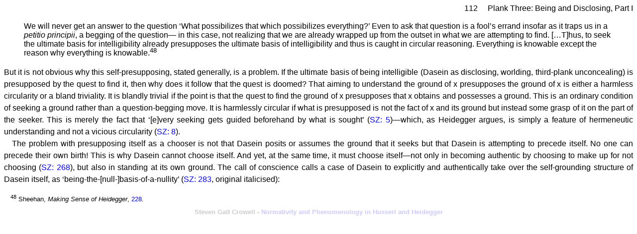

--- FILE ---
content_type: text/html
request_url: https://www.beyng.com/pages/en/Withy-Self-Concealing/Withy-Self-Concealing.112.html
body_size: 1984
content:
<!DOCTYPE html>
<html lang="en">
<head>
    <meta http-equiv="Content-Type" content="text/html; charset=utf-8">
    <meta name="viewport" content="width=device-width, initial-scale=1.0">
    <meta name="description" content="Heidegger on Being Self-Concealing by Katherine Withy page 112">
    <link rel="Stylesheet" href="/Content/pagesen.css" type="text/css" media="screen">
    <title data-pagefind-meta="title">Heidegger on Being Self-Concealing 112</title>
    <meta property="og:url" content="https://www.beyng.com/pages/en/Withy-Self-Concealing/Withy-Self-Concealing.112.html">
    <meta property="og:type" content="book">
    <meta property="og:book:author" content="Katherine Withy">
    <meta property="og:title" content="Heidegger on Being Self-Concealing">
    <meta property="og:description" content="by Katherine Withy">
    <meta data-pagefind-default-meta="image[content]" property="og:image" content="https://www.beyng.com/hb/imgs/0192859846.jpg">
</head>
<body>
    <span style="float:right;">112&nbsp;&nbsp;&nbsp;&nbsp; Plank Three: Being and Disclosing, Part I</span>
    <br />
    <br />
    <blockquote>
        We will never get an answer to the question ‘What possibilizes that
        which possibilizes everything?’ Even to ask that question is a fool’s
        errand insofar as it traps us in a <i>petitio principii</i>, a begging of the question—
        in this case, not realizing that we are already wrapped up from
        the outset in what we are attempting to find. […T]hus, to seek the
        ultimate
        basis for intelligibility already presupposes the ultimate basis
        of intelligibility and thus is caught in circular reasoning. Everything is
        knowable except the reason why everything is knowable.<sup>48</sup>
    </blockquote>
    <br />
    <p style="text-indent:0;">
        But it is not obvious why this self-presupposing,
        stated generally, is
        a problem. If the ultimate basis of being intelligible (Dasein as disclosing,
        worlding, third-plank
        unconcealing) is presupposed by the
        quest to find it, then why does it follow that the quest is doomed?
        That aiming to understand the ground of x presupposes the ground
        of x is either a harmless circularity or a bland triviality. It is blandly
        trivial if the point is that the quest to find the ground of x presupposes
        that x obtains and possesses a ground. This is an ordinary
        condition of seeking a ground rather than a question-begging
        move. It is harmlessly circular if what is presupposed is not the fact
        of x and its ground but instead some grasp of it on the part of the
        seeker. This is merely the fact that ‘[e]very seeking gets guided
        beforehand by what is sought’
        (<a href="/pages/de/SeinUndZeit/SeinUndZeit.005.html">SZ: 5</a>)—which, as Heidegger argues,
        is simply a feature of hermeneutic understanding and not a vicious
        circularity (<a href="/pages/de/SeinUndZeit/SeinUndZeit.008.html">SZ: 8</a>).
    </p>
    <p>
        The problem with presupposing itself as a chooser is not that
        Dasein posits or assumes the ground that it seeks but that Dasein is
        attempting to precede itself. No one can precede their own birth!
        This is why Dasein cannot choose itself. And yet, at the same time,
        it must choose itself—not only in becoming authentic by choosing
        to make up for not choosing (<a href="/pages/de/SeinUndZeit/SeinUndZeit.268.html">SZ: 268</a>),
        but also in standing at its
        own ground. The call of conscience calls a case of Dasein to explicitly
        and authentically take over the self-grounding
        structure of
        Dasein itself, as ‘being-the-[null-]basis-of-a-nullity’
        (<a href="/pages/de/SeinUndZeit/SeinUndZeit.283.html">SZ: 283</a>, original
        italicised):
    </p>
    <br />
    <p style="font-size:small;">
        <sup>48</sup> Sheehan, <i>Making Sense of Heidegger</i>, <a href="/pages/en/Sheehan-MakingSense/Sheehan-MakingSense.228.html">228</a>.
    </p>
    <h1 style="text-align:center;opacity:0.2;font-size:small;">Steven Galt Crowell - <a href="/hb/hbmisc.html#Normativity">Normativity and Phenomenology in Husserl and Heidegger</a></h1>
</body>
</html>
